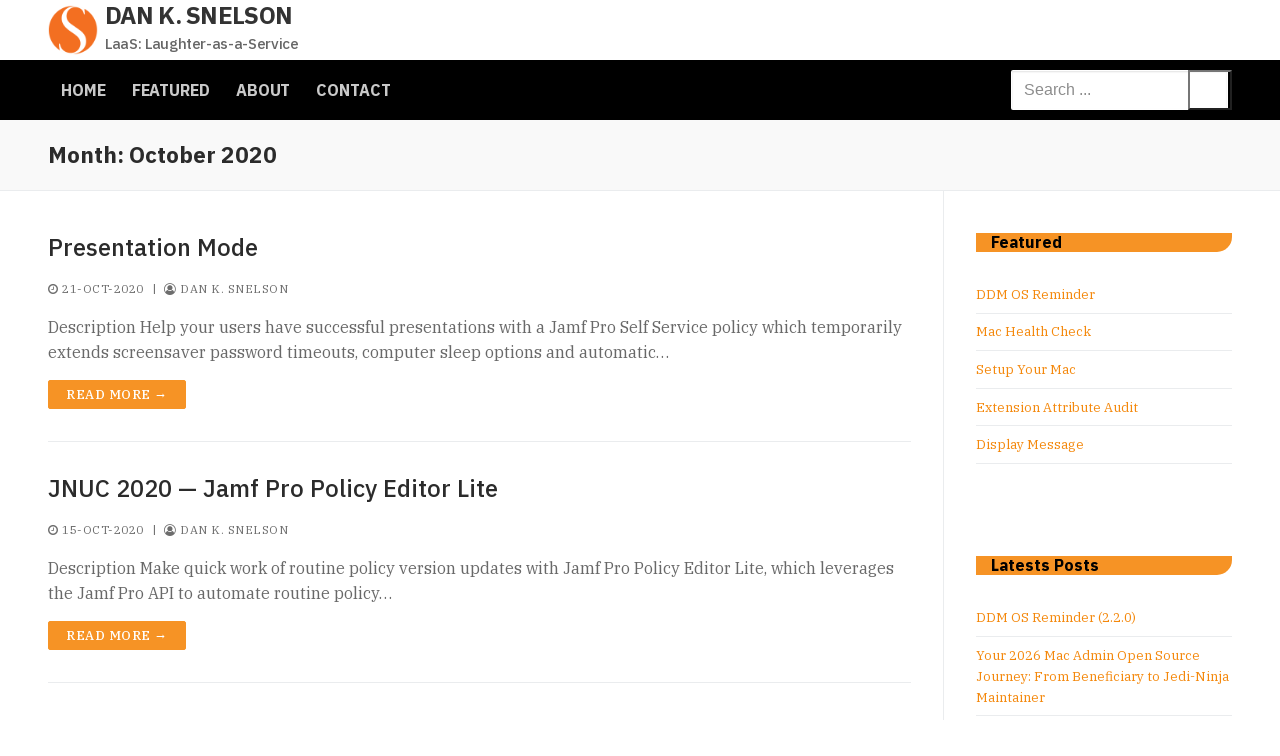

--- FILE ---
content_type: text/html; charset=UTF-8
request_url: https://snelson.us/2020/10/
body_size: 14373
content:
<!doctype html>
<html lang="en-US">
<head>
	<meta charset="UTF-8">
	<meta name="viewport" content="width=device-width, initial-scale=1, maximum-scale=10.0, user-scalable=yes">
	<link rel="profile" href="http://gmpg.org/xfn/11">
	<meta name='robots' content='noindex, follow' />

	<!-- This site is optimized with the Yoast SEO plugin v26.7 - https://yoast.com/wordpress/plugins/seo/ -->
	<title>October 2020 - Dan K. Snelson</title>
	<meta property="og:locale" content="en_US" />
	<meta property="og:type" content="website" />
	<meta property="og:title" content="October 2020 - Dan K. Snelson" />
	<meta property="og:url" content="https://snelson.us/2020/10/" />
	<meta property="og:site_name" content="Dan K. Snelson" />
	<meta name="twitter:card" content="summary_large_image" />
	<meta name="twitter:site" content="@danksnelson" />
	<script data-jetpack-boost="ignore" type="application/ld+json" class="yoast-schema-graph">{"@context":"https://schema.org","@graph":[{"@type":"CollectionPage","@id":"https://snelson.us/2020/10/","url":"https://snelson.us/2020/10/","name":"October 2020 - Dan K. Snelson","isPartOf":{"@id":"https://snelson.us/#website"},"breadcrumb":{"@id":"https://snelson.us/2020/10/#breadcrumb"},"inLanguage":"en-US"},{"@type":"BreadcrumbList","@id":"https://snelson.us/2020/10/#breadcrumb","itemListElement":[{"@type":"ListItem","position":1,"name":"Home","item":"https://snelson.us/"},{"@type":"ListItem","position":2,"name":"Archives for October 2020"}]},{"@type":"WebSite","@id":"https://snelson.us/#website","url":"https://snelson.us/","name":"Dan K. Snelson","description":"LaaS: Laughter-as-a-Service","publisher":{"@id":"https://snelson.us/#/schema/person/657b33825f38d843602c6a055ac1ee5a"},"potentialAction":[{"@type":"SearchAction","target":{"@type":"EntryPoint","urlTemplate":"https://snelson.us/?s={search_term_string}"},"query-input":{"@type":"PropertyValueSpecification","valueRequired":true,"valueName":"search_term_string"}}],"inLanguage":"en-US"},{"@type":["Person","Organization"],"@id":"https://snelson.us/#/schema/person/657b33825f38d843602c6a055ac1ee5a","name":"Dan K. Snelson","image":{"@type":"ImageObject","inLanguage":"en-US","@id":"https://snelson.us/#/schema/person/image/","url":"https://i0.wp.com/snelson.us/wp-content/uploads/2020/11/Dan-K.-Snelson-2020-11.png?fit=1000%2C800&ssl=1","contentUrl":"https://i0.wp.com/snelson.us/wp-content/uploads/2020/11/Dan-K.-Snelson-2020-11.png?fit=1000%2C800&ssl=1","width":1000,"height":800,"caption":"Dan K. Snelson"},"logo":{"@id":"https://snelson.us/#/schema/person/image/"},"description":"LaaS: Laughter-as-a-Service","sameAs":["http://snelson.us","https://www.linkedin.com/in/dan-snelson/","https://x.com/https://twitter.com/danksnelson"]}]}</script>
	<!-- / Yoast SEO plugin. -->


<link rel='dns-prefetch' href='//secure.gravatar.com' />
<link rel='dns-prefetch' href='//www.googletagmanager.com' />
<link rel='dns-prefetch' href='//stats.wp.com' />
<link rel='dns-prefetch' href='//fonts.googleapis.com' />
<link rel='dns-prefetch' href='//jetpack.wordpress.com' />
<link rel='dns-prefetch' href='//s0.wp.com' />
<link rel='dns-prefetch' href='//public-api.wordpress.com' />
<link rel='dns-prefetch' href='//0.gravatar.com' />
<link rel='dns-prefetch' href='//1.gravatar.com' />
<link rel='dns-prefetch' href='//2.gravatar.com' />
<link rel='dns-prefetch' href='//widgets.wp.com' />
<link rel='preconnect' href='//i0.wp.com' />
<link rel='preconnect' href='//c0.wp.com' />
<link rel="alternate" type="application/rss+xml" title="Dan K. Snelson &raquo; Feed" href="https://snelson.us/feed/" />
<link rel="alternate" type="application/rss+xml" title="Dan K. Snelson &raquo; Comments Feed" href="https://snelson.us/comments/feed/" />
<style id='wp-img-auto-sizes-contain-inline-css' type='text/css'>
img:is([sizes=auto i],[sizes^="auto," i]){contain-intrinsic-size:3000px 1500px}
/*# sourceURL=wp-img-auto-sizes-contain-inline-css */
</style>
<style id='wp-emoji-styles-inline-css' type='text/css'>

	img.wp-smiley, img.emoji {
		display: inline !important;
		border: none !important;
		box-shadow: none !important;
		height: 1em !important;
		width: 1em !important;
		margin: 0 0.07em !important;
		vertical-align: -0.1em !important;
		background: none !important;
		padding: 0 !important;
	}
/*# sourceURL=wp-emoji-styles-inline-css */
</style>
<style id='wp-block-library-inline-css' type='text/css'>
:root{--wp-block-synced-color:#7a00df;--wp-block-synced-color--rgb:122,0,223;--wp-bound-block-color:var(--wp-block-synced-color);--wp-editor-canvas-background:#ddd;--wp-admin-theme-color:#007cba;--wp-admin-theme-color--rgb:0,124,186;--wp-admin-theme-color-darker-10:#006ba1;--wp-admin-theme-color-darker-10--rgb:0,107,160.5;--wp-admin-theme-color-darker-20:#005a87;--wp-admin-theme-color-darker-20--rgb:0,90,135;--wp-admin-border-width-focus:2px}@media (min-resolution:192dpi){:root{--wp-admin-border-width-focus:1.5px}}.wp-element-button{cursor:pointer}:root .has-very-light-gray-background-color{background-color:#eee}:root .has-very-dark-gray-background-color{background-color:#313131}:root .has-very-light-gray-color{color:#eee}:root .has-very-dark-gray-color{color:#313131}:root .has-vivid-green-cyan-to-vivid-cyan-blue-gradient-background{background:linear-gradient(135deg,#00d084,#0693e3)}:root .has-purple-crush-gradient-background{background:linear-gradient(135deg,#34e2e4,#4721fb 50%,#ab1dfe)}:root .has-hazy-dawn-gradient-background{background:linear-gradient(135deg,#faaca8,#dad0ec)}:root .has-subdued-olive-gradient-background{background:linear-gradient(135deg,#fafae1,#67a671)}:root .has-atomic-cream-gradient-background{background:linear-gradient(135deg,#fdd79a,#004a59)}:root .has-nightshade-gradient-background{background:linear-gradient(135deg,#330968,#31cdcf)}:root .has-midnight-gradient-background{background:linear-gradient(135deg,#020381,#2874fc)}:root{--wp--preset--font-size--normal:16px;--wp--preset--font-size--huge:42px}.has-regular-font-size{font-size:1em}.has-larger-font-size{font-size:2.625em}.has-normal-font-size{font-size:var(--wp--preset--font-size--normal)}.has-huge-font-size{font-size:var(--wp--preset--font-size--huge)}.has-text-align-center{text-align:center}.has-text-align-left{text-align:left}.has-text-align-right{text-align:right}.has-fit-text{white-space:nowrap!important}#end-resizable-editor-section{display:none}.aligncenter{clear:both}.items-justified-left{justify-content:flex-start}.items-justified-center{justify-content:center}.items-justified-right{justify-content:flex-end}.items-justified-space-between{justify-content:space-between}.screen-reader-text{border:0;clip-path:inset(50%);height:1px;margin:-1px;overflow:hidden;padding:0;position:absolute;width:1px;word-wrap:normal!important}.screen-reader-text:focus{background-color:#ddd;clip-path:none;color:#444;display:block;font-size:1em;height:auto;left:5px;line-height:normal;padding:15px 23px 14px;text-decoration:none;top:5px;width:auto;z-index:100000}html :where(.has-border-color){border-style:solid}html :where([style*=border-top-color]){border-top-style:solid}html :where([style*=border-right-color]){border-right-style:solid}html :where([style*=border-bottom-color]){border-bottom-style:solid}html :where([style*=border-left-color]){border-left-style:solid}html :where([style*=border-width]){border-style:solid}html :where([style*=border-top-width]){border-top-style:solid}html :where([style*=border-right-width]){border-right-style:solid}html :where([style*=border-bottom-width]){border-bottom-style:solid}html :where([style*=border-left-width]){border-left-style:solid}html :where(img[class*=wp-image-]){height:auto;max-width:100%}:where(figure){margin:0 0 1em}html :where(.is-position-sticky){--wp-admin--admin-bar--position-offset:var(--wp-admin--admin-bar--height,0px)}@media screen and (max-width:600px){html :where(.is-position-sticky){--wp-admin--admin-bar--position-offset:0px}}

/*# sourceURL=wp-block-library-inline-css */
</style><style id='wp-block-archives-inline-css' type='text/css'>
.wp-block-archives{box-sizing:border-box}.wp-block-archives-dropdown label{display:block}
/*# sourceURL=https://c0.wp.com/c/6.9/wp-includes/blocks/archives/style.min.css */
</style>
<style id='wp-block-heading-inline-css' type='text/css'>
h1:where(.wp-block-heading).has-background,h2:where(.wp-block-heading).has-background,h3:where(.wp-block-heading).has-background,h4:where(.wp-block-heading).has-background,h5:where(.wp-block-heading).has-background,h6:where(.wp-block-heading).has-background{padding:1.25em 2.375em}h1.has-text-align-left[style*=writing-mode]:where([style*=vertical-lr]),h1.has-text-align-right[style*=writing-mode]:where([style*=vertical-rl]),h2.has-text-align-left[style*=writing-mode]:where([style*=vertical-lr]),h2.has-text-align-right[style*=writing-mode]:where([style*=vertical-rl]),h3.has-text-align-left[style*=writing-mode]:where([style*=vertical-lr]),h3.has-text-align-right[style*=writing-mode]:where([style*=vertical-rl]),h4.has-text-align-left[style*=writing-mode]:where([style*=vertical-lr]),h4.has-text-align-right[style*=writing-mode]:where([style*=vertical-rl]),h5.has-text-align-left[style*=writing-mode]:where([style*=vertical-lr]),h5.has-text-align-right[style*=writing-mode]:where([style*=vertical-rl]),h6.has-text-align-left[style*=writing-mode]:where([style*=vertical-lr]),h6.has-text-align-right[style*=writing-mode]:where([style*=vertical-rl]){rotate:180deg}
/*# sourceURL=https://c0.wp.com/c/6.9/wp-includes/blocks/heading/style.min.css */
</style>
<style id='wp-block-latest-posts-inline-css' type='text/css'>
.wp-block-latest-posts{box-sizing:border-box}.wp-block-latest-posts.alignleft{margin-right:2em}.wp-block-latest-posts.alignright{margin-left:2em}.wp-block-latest-posts.wp-block-latest-posts__list{list-style:none}.wp-block-latest-posts.wp-block-latest-posts__list li{clear:both;overflow-wrap:break-word}.wp-block-latest-posts.is-grid{display:flex;flex-wrap:wrap}.wp-block-latest-posts.is-grid li{margin:0 1.25em 1.25em 0;width:100%}@media (min-width:600px){.wp-block-latest-posts.columns-2 li{width:calc(50% - .625em)}.wp-block-latest-posts.columns-2 li:nth-child(2n){margin-right:0}.wp-block-latest-posts.columns-3 li{width:calc(33.33333% - .83333em)}.wp-block-latest-posts.columns-3 li:nth-child(3n){margin-right:0}.wp-block-latest-posts.columns-4 li{width:calc(25% - .9375em)}.wp-block-latest-posts.columns-4 li:nth-child(4n){margin-right:0}.wp-block-latest-posts.columns-5 li{width:calc(20% - 1em)}.wp-block-latest-posts.columns-5 li:nth-child(5n){margin-right:0}.wp-block-latest-posts.columns-6 li{width:calc(16.66667% - 1.04167em)}.wp-block-latest-posts.columns-6 li:nth-child(6n){margin-right:0}}:root :where(.wp-block-latest-posts.is-grid){padding:0}:root :where(.wp-block-latest-posts.wp-block-latest-posts__list){padding-left:0}.wp-block-latest-posts__post-author,.wp-block-latest-posts__post-date{display:block;font-size:.8125em}.wp-block-latest-posts__post-excerpt,.wp-block-latest-posts__post-full-content{margin-bottom:1em;margin-top:.5em}.wp-block-latest-posts__featured-image a{display:inline-block}.wp-block-latest-posts__featured-image img{height:auto;max-width:100%;width:auto}.wp-block-latest-posts__featured-image.alignleft{float:left;margin-right:1em}.wp-block-latest-posts__featured-image.alignright{float:right;margin-left:1em}.wp-block-latest-posts__featured-image.aligncenter{margin-bottom:1em;text-align:center}
/*# sourceURL=https://c0.wp.com/c/6.9/wp-includes/blocks/latest-posts/style.min.css */
</style>
<style id='wp-block-list-inline-css' type='text/css'>
ol,ul{box-sizing:border-box}:root :where(.wp-block-list.has-background){padding:1.25em 2.375em}
/*# sourceURL=https://c0.wp.com/c/6.9/wp-includes/blocks/list/style.min.css */
</style>
<style id='wp-block-paragraph-inline-css' type='text/css'>
.is-small-text{font-size:.875em}.is-regular-text{font-size:1em}.is-large-text{font-size:2.25em}.is-larger-text{font-size:3em}.has-drop-cap:not(:focus):first-letter{float:left;font-size:8.4em;font-style:normal;font-weight:100;line-height:.68;margin:.05em .1em 0 0;text-transform:uppercase}body.rtl .has-drop-cap:not(:focus):first-letter{float:none;margin-left:.1em}p.has-drop-cap.has-background{overflow:hidden}:root :where(p.has-background){padding:1.25em 2.375em}:where(p.has-text-color:not(.has-link-color)) a{color:inherit}p.has-text-align-left[style*="writing-mode:vertical-lr"],p.has-text-align-right[style*="writing-mode:vertical-rl"]{rotate:180deg}
/*# sourceURL=https://c0.wp.com/c/6.9/wp-includes/blocks/paragraph/style.min.css */
</style>
<style id='global-styles-inline-css' type='text/css'>
:root{--wp--preset--aspect-ratio--square: 1;--wp--preset--aspect-ratio--4-3: 4/3;--wp--preset--aspect-ratio--3-4: 3/4;--wp--preset--aspect-ratio--3-2: 3/2;--wp--preset--aspect-ratio--2-3: 2/3;--wp--preset--aspect-ratio--16-9: 16/9;--wp--preset--aspect-ratio--9-16: 9/16;--wp--preset--color--black: #000000;--wp--preset--color--cyan-bluish-gray: #abb8c3;--wp--preset--color--white: #ffffff;--wp--preset--color--pale-pink: #f78da7;--wp--preset--color--vivid-red: #cf2e2e;--wp--preset--color--luminous-vivid-orange: #ff6900;--wp--preset--color--luminous-vivid-amber: #fcb900;--wp--preset--color--light-green-cyan: #7bdcb5;--wp--preset--color--vivid-green-cyan: #00d084;--wp--preset--color--pale-cyan-blue: #8ed1fc;--wp--preset--color--vivid-cyan-blue: #0693e3;--wp--preset--color--vivid-purple: #9b51e0;--wp--preset--gradient--vivid-cyan-blue-to-vivid-purple: linear-gradient(135deg,rgb(6,147,227) 0%,rgb(155,81,224) 100%);--wp--preset--gradient--light-green-cyan-to-vivid-green-cyan: linear-gradient(135deg,rgb(122,220,180) 0%,rgb(0,208,130) 100%);--wp--preset--gradient--luminous-vivid-amber-to-luminous-vivid-orange: linear-gradient(135deg,rgb(252,185,0) 0%,rgb(255,105,0) 100%);--wp--preset--gradient--luminous-vivid-orange-to-vivid-red: linear-gradient(135deg,rgb(255,105,0) 0%,rgb(207,46,46) 100%);--wp--preset--gradient--very-light-gray-to-cyan-bluish-gray: linear-gradient(135deg,rgb(238,238,238) 0%,rgb(169,184,195) 100%);--wp--preset--gradient--cool-to-warm-spectrum: linear-gradient(135deg,rgb(74,234,220) 0%,rgb(151,120,209) 20%,rgb(207,42,186) 40%,rgb(238,44,130) 60%,rgb(251,105,98) 80%,rgb(254,248,76) 100%);--wp--preset--gradient--blush-light-purple: linear-gradient(135deg,rgb(255,206,236) 0%,rgb(152,150,240) 100%);--wp--preset--gradient--blush-bordeaux: linear-gradient(135deg,rgb(254,205,165) 0%,rgb(254,45,45) 50%,rgb(107,0,62) 100%);--wp--preset--gradient--luminous-dusk: linear-gradient(135deg,rgb(255,203,112) 0%,rgb(199,81,192) 50%,rgb(65,88,208) 100%);--wp--preset--gradient--pale-ocean: linear-gradient(135deg,rgb(255,245,203) 0%,rgb(182,227,212) 50%,rgb(51,167,181) 100%);--wp--preset--gradient--electric-grass: linear-gradient(135deg,rgb(202,248,128) 0%,rgb(113,206,126) 100%);--wp--preset--gradient--midnight: linear-gradient(135deg,rgb(2,3,129) 0%,rgb(40,116,252) 100%);--wp--preset--font-size--small: 13px;--wp--preset--font-size--medium: 20px;--wp--preset--font-size--large: 36px;--wp--preset--font-size--x-large: 42px;--wp--preset--spacing--20: 0.44rem;--wp--preset--spacing--30: 0.67rem;--wp--preset--spacing--40: 1rem;--wp--preset--spacing--50: 1.5rem;--wp--preset--spacing--60: 2.25rem;--wp--preset--spacing--70: 3.38rem;--wp--preset--spacing--80: 5.06rem;--wp--preset--shadow--natural: 6px 6px 9px rgba(0, 0, 0, 0.2);--wp--preset--shadow--deep: 12px 12px 50px rgba(0, 0, 0, 0.4);--wp--preset--shadow--sharp: 6px 6px 0px rgba(0, 0, 0, 0.2);--wp--preset--shadow--outlined: 6px 6px 0px -3px rgb(255, 255, 255), 6px 6px rgb(0, 0, 0);--wp--preset--shadow--crisp: 6px 6px 0px rgb(0, 0, 0);}:where(.is-layout-flex){gap: 0.5em;}:where(.is-layout-grid){gap: 0.5em;}body .is-layout-flex{display: flex;}.is-layout-flex{flex-wrap: wrap;align-items: center;}.is-layout-flex > :is(*, div){margin: 0;}body .is-layout-grid{display: grid;}.is-layout-grid > :is(*, div){margin: 0;}:where(.wp-block-columns.is-layout-flex){gap: 2em;}:where(.wp-block-columns.is-layout-grid){gap: 2em;}:where(.wp-block-post-template.is-layout-flex){gap: 1.25em;}:where(.wp-block-post-template.is-layout-grid){gap: 1.25em;}.has-black-color{color: var(--wp--preset--color--black) !important;}.has-cyan-bluish-gray-color{color: var(--wp--preset--color--cyan-bluish-gray) !important;}.has-white-color{color: var(--wp--preset--color--white) !important;}.has-pale-pink-color{color: var(--wp--preset--color--pale-pink) !important;}.has-vivid-red-color{color: var(--wp--preset--color--vivid-red) !important;}.has-luminous-vivid-orange-color{color: var(--wp--preset--color--luminous-vivid-orange) !important;}.has-luminous-vivid-amber-color{color: var(--wp--preset--color--luminous-vivid-amber) !important;}.has-light-green-cyan-color{color: var(--wp--preset--color--light-green-cyan) !important;}.has-vivid-green-cyan-color{color: var(--wp--preset--color--vivid-green-cyan) !important;}.has-pale-cyan-blue-color{color: var(--wp--preset--color--pale-cyan-blue) !important;}.has-vivid-cyan-blue-color{color: var(--wp--preset--color--vivid-cyan-blue) !important;}.has-vivid-purple-color{color: var(--wp--preset--color--vivid-purple) !important;}.has-black-background-color{background-color: var(--wp--preset--color--black) !important;}.has-cyan-bluish-gray-background-color{background-color: var(--wp--preset--color--cyan-bluish-gray) !important;}.has-white-background-color{background-color: var(--wp--preset--color--white) !important;}.has-pale-pink-background-color{background-color: var(--wp--preset--color--pale-pink) !important;}.has-vivid-red-background-color{background-color: var(--wp--preset--color--vivid-red) !important;}.has-luminous-vivid-orange-background-color{background-color: var(--wp--preset--color--luminous-vivid-orange) !important;}.has-luminous-vivid-amber-background-color{background-color: var(--wp--preset--color--luminous-vivid-amber) !important;}.has-light-green-cyan-background-color{background-color: var(--wp--preset--color--light-green-cyan) !important;}.has-vivid-green-cyan-background-color{background-color: var(--wp--preset--color--vivid-green-cyan) !important;}.has-pale-cyan-blue-background-color{background-color: var(--wp--preset--color--pale-cyan-blue) !important;}.has-vivid-cyan-blue-background-color{background-color: var(--wp--preset--color--vivid-cyan-blue) !important;}.has-vivid-purple-background-color{background-color: var(--wp--preset--color--vivid-purple) !important;}.has-black-border-color{border-color: var(--wp--preset--color--black) !important;}.has-cyan-bluish-gray-border-color{border-color: var(--wp--preset--color--cyan-bluish-gray) !important;}.has-white-border-color{border-color: var(--wp--preset--color--white) !important;}.has-pale-pink-border-color{border-color: var(--wp--preset--color--pale-pink) !important;}.has-vivid-red-border-color{border-color: var(--wp--preset--color--vivid-red) !important;}.has-luminous-vivid-orange-border-color{border-color: var(--wp--preset--color--luminous-vivid-orange) !important;}.has-luminous-vivid-amber-border-color{border-color: var(--wp--preset--color--luminous-vivid-amber) !important;}.has-light-green-cyan-border-color{border-color: var(--wp--preset--color--light-green-cyan) !important;}.has-vivid-green-cyan-border-color{border-color: var(--wp--preset--color--vivid-green-cyan) !important;}.has-pale-cyan-blue-border-color{border-color: var(--wp--preset--color--pale-cyan-blue) !important;}.has-vivid-cyan-blue-border-color{border-color: var(--wp--preset--color--vivid-cyan-blue) !important;}.has-vivid-purple-border-color{border-color: var(--wp--preset--color--vivid-purple) !important;}.has-vivid-cyan-blue-to-vivid-purple-gradient-background{background: var(--wp--preset--gradient--vivid-cyan-blue-to-vivid-purple) !important;}.has-light-green-cyan-to-vivid-green-cyan-gradient-background{background: var(--wp--preset--gradient--light-green-cyan-to-vivid-green-cyan) !important;}.has-luminous-vivid-amber-to-luminous-vivid-orange-gradient-background{background: var(--wp--preset--gradient--luminous-vivid-amber-to-luminous-vivid-orange) !important;}.has-luminous-vivid-orange-to-vivid-red-gradient-background{background: var(--wp--preset--gradient--luminous-vivid-orange-to-vivid-red) !important;}.has-very-light-gray-to-cyan-bluish-gray-gradient-background{background: var(--wp--preset--gradient--very-light-gray-to-cyan-bluish-gray) !important;}.has-cool-to-warm-spectrum-gradient-background{background: var(--wp--preset--gradient--cool-to-warm-spectrum) !important;}.has-blush-light-purple-gradient-background{background: var(--wp--preset--gradient--blush-light-purple) !important;}.has-blush-bordeaux-gradient-background{background: var(--wp--preset--gradient--blush-bordeaux) !important;}.has-luminous-dusk-gradient-background{background: var(--wp--preset--gradient--luminous-dusk) !important;}.has-pale-ocean-gradient-background{background: var(--wp--preset--gradient--pale-ocean) !important;}.has-electric-grass-gradient-background{background: var(--wp--preset--gradient--electric-grass) !important;}.has-midnight-gradient-background{background: var(--wp--preset--gradient--midnight) !important;}.has-small-font-size{font-size: var(--wp--preset--font-size--small) !important;}.has-medium-font-size{font-size: var(--wp--preset--font-size--medium) !important;}.has-large-font-size{font-size: var(--wp--preset--font-size--large) !important;}.has-x-large-font-size{font-size: var(--wp--preset--font-size--x-large) !important;}
/*# sourceURL=global-styles-inline-css */
</style>

<style id='classic-theme-styles-inline-css' type='text/css'>
/*! This file is auto-generated */
.wp-block-button__link{color:#fff;background-color:#32373c;border-radius:9999px;box-shadow:none;text-decoration:none;padding:calc(.667em + 2px) calc(1.333em + 2px);font-size:1.125em}.wp-block-file__button{background:#32373c;color:#fff;text-decoration:none}
/*# sourceURL=/wp-includes/css/classic-themes.min.css */
</style>
<link rel='stylesheet' id='YSFA-css' href='https://snelson.us/wp-content/plugins/faq-schema-block-to-accordion/assets/css/style.min.css?ver=1.0.5' type='text/css' media='all' />
<link rel='stylesheet' id='slb_core-css' href='https://snelson.us/wp-content/plugins/simple-lightbox/client/css/app.css?ver=2.9.4' type='text/css' media='all' />
<link rel='stylesheet' id='tablepress-default-css' href='https://snelson.us/wp-content/tablepress-combined.min.css?ver=50' type='text/css' media='all' />
<link rel='stylesheet' id='enlighterjs-css' href='https://snelson.us/wp-content/plugins/enlighter/cache/enlighterjs.min.css?ver=K/TsXKD+geKZgau' type='text/css' media='all' />
<link rel='stylesheet' id='font-awesome-css' href='https://snelson.us/wp-content/themes/customify/assets/fonts/font-awesome/css/font-awesome.min.css?ver=5.0.0' type='text/css' media='all' />
<link rel='stylesheet' id='customify-google-font-css' href='//fonts.googleapis.com/css?family=IBM+Plex+Serif%3A100%2C100i%2C200%2C200i%2C300%2C300i%2C400%2C400i%2C500%2C500i%2C600%2C600i%2C700%2C700i%7CIBM+Plex+Sans%3A100%2C100i%2C200%2C200i%2C300%2C300i%2C400%2C400i%2C500%2C500i%2C600%2C600i%2C700%2C700i&#038;display=swap&#038;ver=0.4.13' type='text/css' media='all' />
<link rel='stylesheet' id='customify-style-css' href='https://snelson.us/wp-content/themes/customify/style.min.css?ver=0.4.13' type='text/css' media='all' />
<style id='customify-style-inline-css' type='text/css'>
#blog-posts .entry-readmore a  {color: #ffffff; text-decoration-color: #ffffff;background-color: #f69325;} #blog-posts .entry-readmore a:hover  {color: #ffffff; text-decoration-color: #ffffff;background-color: #000000;} .header-top .header--row-inner,body:not(.fl-builder-edit) .button,body:not(.fl-builder-edit) button:not(.menu-mobile-toggle, .components-button, .customize-partial-edit-shortcut-button),body:not(.fl-builder-edit) input[type="button"]:not(.ed_button),button.button,input[type="button"]:not(.ed_button, .components-button, .customize-partial-edit-shortcut-button),input[type="reset"]:not(.components-button, .customize-partial-edit-shortcut-button),input[type="submit"]:not(.components-button, .customize-partial-edit-shortcut-button),.pagination .nav-links > *:hover,.pagination .nav-links span,.nav-menu-desktop.style-full-height .primary-menu-ul > li.current-menu-item > a,.nav-menu-desktop.style-full-height .primary-menu-ul > li.current-menu-ancestor > a,.nav-menu-desktop.style-full-height .primary-menu-ul > li > a:hover,.posts-layout .readmore-button:hover{    background-color: #f69325;}.posts-layout .readmore-button {color: #f69325;}.pagination .nav-links > *:hover,.pagination .nav-links span,.entry-single .tags-links a:hover,.entry-single .cat-links a:hover,.posts-layout .readmore-button,.posts-layout .readmore-button:hover{    border-color: #f69325;}.customify-builder-btn{    background-color: #1e73be;}body{    color: #686868;}abbr, acronym {    border-bottom-color: #686868;}a                {                    color: #f4880c;}a:hover,a:focus,.link-meta:hover, .link-meta a:hover{    color: #000000;}h2 + h3,.comments-area h2 + .comments-title,.h2 + h3,.comments-area .h2 + .comments-title,.page-breadcrumb {    border-top-color: #eaecee;}blockquote,.site-content .widget-area .menu li.current-menu-item > a:before{    border-left-color: #eaecee;}@media screen and (min-width: 64em) {    .comment-list .children li.comment {        border-left-color: #eaecee;    }    .comment-list .children li.comment:after {        background-color: #eaecee;    }}.page-titlebar, .page-breadcrumb,.posts-layout .entry-inner {    border-bottom-color: #eaecee;}.header-search-form .search-field,.entry-content .page-links a,.header-search-modal,.pagination .nav-links > *,.entry-footer .tags-links a, .entry-footer .cat-links a,.search .content-area article,.site-content .widget-area .menu li.current-menu-item > a,.posts-layout .entry-inner,.post-navigation .nav-links,article.comment .comment-meta,.widget-area .widget_pages li a, .widget-area .widget_categories li a, .widget-area .widget_archive li a, .widget-area .widget_meta li a, .widget-area .widget_nav_menu li a, .widget-area .widget_product_categories li a, .widget-area .widget_recent_entries li a, .widget-area .widget_rss li a,.widget-area .widget_recent_comments li{    border-color: #eaecee;}.header-search-modal::before {    border-top-color: #eaecee;    border-left-color: #eaecee;}@media screen and (min-width: 48em) {    .content-sidebar.sidebar_vertical_border .content-area {        border-right-color: #eaecee;    }    .sidebar-content.sidebar_vertical_border .content-area {        border-left-color: #eaecee;    }    .sidebar-sidebar-content.sidebar_vertical_border .sidebar-primary {        border-right-color: #eaecee;    }    .sidebar-sidebar-content.sidebar_vertical_border .sidebar-secondary {        border-right-color: #eaecee;    }    .content-sidebar-sidebar.sidebar_vertical_border .sidebar-primary {        border-left-color: #eaecee;    }    .content-sidebar-sidebar.sidebar_vertical_border .sidebar-secondary {        border-left-color: #eaecee;    }    .sidebar-content-sidebar.sidebar_vertical_border .content-area {        border-left-color: #eaecee;        border-right-color: #eaecee;    }    .sidebar-content-sidebar.sidebar_vertical_border .content-area {        border-left-color: #eaecee;        border-right-color: #eaecee;    }}article.comment .comment-post-author {background: #6d6d6d;}.pagination .nav-links > *,.link-meta,.link-meta a,.color-meta,.entry-single .tags-links:before,.entry-single .cats-links:before{    color: #6d6d6d;}h1, h2, h3, h4, h5, h6 { color: #2b2b2b;}.site-content .widget-title { color: #444444;}body {font-family: "IBM Plex Serif";font-weight: normal;font-size: 16px;}h1, h2, h3, h4, h5, h6, .h1, .h2, .h3, .h4, .h5, .h6 {font-family: "IBM Plex Sans";font-weight: 700;}.site-content .widget-title {font-family: "IBM Plex Sans";font-weight: 700;text-transform: uppercase;}.site-branding .site-title, .site-branding .site-title a {font-family: "IBM Plex Sans";font-weight: 700;letter-spacing: -0.7px;}.site-branding .site-description {font-family: "IBM Plex Sans";font-weight: 500;text-transform: none;font-size: 15px;letter-spacing: -0.35px;}.entry-content h3, .wp-block h3 {font-size: 20px;}#page-cover {background-image: url("https://snelson.us/wp-content/themes/customify/assets/images/default-cover.jpg");}.header--row:not(.header--transparent).header-top .header--row-inner  {background-color: #ffffff;} .header--row:not(.header--transparent).header-main .header--row-inner  {background-color: #000000;} #header-menu-sidebar-bg .menu li a:hover, #header-menu-sidebar-bg .item--html a:hover, #header-menu-sidebar-bg .cart-item-link:hover, #header-menu-sidebar-bg li.open-sub .nav-toggle-icon  {color: #f69325; text-decoration-color: #f69325;} .sub-menu .li-duplicator {display:none !important;}.header-search_icon-item .search-icon:hover  {color: #f69325; text-decoration-color: #f69325;} .header-search_icon-item .header-search-modal  {border-style: solid;} .header-search_icon-item .search-field  {border-style: solid;} .header-search_box-item .search-form-fields,.header-search_box-item .search-form-fields input.search-field::placeholder,.dark-mode .header-search_box-item .search-form-fields .search-field,.dark-mode .header-search_box-item .search-form-fields .search-field::placeholder,.woo_bootster_search .dark-mode .header-search_box-item .header-search-form .search-form-fields input.search-field,.woo_bootster_search .dark-mode .header-search_box-item .header-search-form .search-form-fields input.search-field::placeholder,.woo_bootster_search .dark-mode .header-search_box-item .header-search-form .search-form-fields .search_product_cats  {color: #8c8c8c; text-decoration-color: #8c8c8c;} .dark-mode .header-search_box-item .search-form-fields, .header-search_box-item .search-form-fields  {background-color: #ffffff;border-style: solid;} .nav-menu-desktop.style-border-bottom .primary-menu-ul > li:hover > a .link-before:before,                 .nav-menu-desktop.style-border-bottom .primary-menu-ul > li.current-menu-item > a .link-before:before,                 .nav-menu-desktop.style-border-bottom .primary-menu-ul > li.current-menu-ancestor > a .link-before:before,                .nav-menu-desktop.style-border-top .primary-menu-ul > li:hover > a .link-before:before,                .nav-menu-desktop.style-border-top .primary-menu-ul > li.current-menu-item > a .link-before:before,                 .nav-menu-desktop.style-border-top .primary-menu-ul > li.current-menu-ancestor > a .link-before:before                { background-color: #ffffff; }.builder-item--primary-menu .nav-menu-desktop .primary-menu-ul > li > a,.builder-item-sidebar .primary-menu-sidebar .primary-menu-ul > li > a {font-family: "IBM Plex Sans";font-weight: 700;text-transform: uppercase;font-size: 16px;letter-spacing: -0.1px;}.builder-item--footer_copyright, .builder-item--footer_copyright p {font-family: "IBM Plex Sans";font-weight: 300;}body  {background-color: #FFFFFF;} .site-content .content-area  {background-color: #FFFFFF;} /* CSS for desktop */#page-cover .page-cover-inner {min-height: 300px;}.header--row.header-top .customify-grid, .header--row.header-top .style-full-height .primary-menu-ul > li > a {min-height: 60px;}.header--row.header-main .customify-grid, .header--row.header-main .style-full-height .primary-menu-ul > li > a {min-height: 60px;}.header--row.header-bottom .customify-grid, .header--row.header-bottom .style-full-height .primary-menu-ul > li > a {min-height: 55px;}.header-menu-sidebar-inner {text-align: right;}.site-header .site-branding img { max-width: 50px; } .site-header .cb-row--mobile .site-branding img { width: 50px; }.header--row .builder-first--nav-icon {text-align: right;}.header-search_icon-item svg {height: 25px; width: 25px;}.header-search_icon-item .search-submit {margin-left: -40px;}.header-search_box-item .search-submit{margin-left: -40px;} .header-search_box-item .woo_bootster_search .search-submit{margin-left: -40px;} .header-search_box-item .header-search-form button.search-submit{margin-left:-40px;}.header--row .builder-first--primary-menu {text-align: right;}/* CSS for tablet */@media screen and (max-width: 1024px) { body {font-size: 14px;}#page-cover .page-cover-inner {min-height: 250px;}.header--row .builder-first--nav-icon {text-align: right;}.header-search_icon-item .search-submit {margin-left: -40px;}.header-search_box-item .search-submit{margin-left: -40px;} .header-search_box-item .woo_bootster_search .search-submit{margin-left: -40px;} .header-search_box-item .header-search-form button.search-submit{margin-left:-40px;} }/* CSS for mobile */@media screen and (max-width: 568px) { body {font-size: 13px;}#page-cover .page-cover-inner {min-height: 200px;}.header--row.header-top .customify-grid, .header--row.header-top .style-full-height .primary-menu-ul > li > a {min-height: 33px;}.header-menu-sidebar-inner {text-align: left;}.header--row .builder-first--nav-icon {text-align: right;}.header-search_icon-item .search-submit {margin-left: -40px;}.header-search_box-item .search-submit{margin-left: -40px;} .header-search_box-item .woo_bootster_search .search-submit{margin-left: -40px;} .header-search_box-item .header-search-form button.search-submit{margin-left:-40px;} }
/*# sourceURL=customify-style-inline-css */
</style>



<!-- Google tag (gtag.js) snippet added by Site Kit -->
<!-- Google Analytics snippet added by Site Kit -->


<link rel="https://api.w.org/" href="https://snelson.us/wp-json/" /><link rel="EditURI" type="application/rsd+xml" title="RSD" href="https://snelson.us/xmlrpc.php?rsd" />
<meta name="generator" content="WordPress 6.9" />
<meta name="generator" content="Site Kit by Google 1.170.0" />	<style>img#wpstats{display:none}</style>
		<!-- WP Social Preview -->
<meta property="og:locale" content="en_US" />
<meta property="og:url" content="https://snelson.us/2020/10/presentation-mode/" />
<meta property="og:title" content="Presentation Mode" />
<meta name="twitter:title" content="Presentation Mode" />
<meta property="og:description" content="Description Help your users have successful presentations with a Jamf Pro Self Service policy which temporarily extends screensaver password timeouts, computer sleep options and automatic&hellip;" />
<meta name="twitter:description" content="Description Help your users have successful presentations with a Jamf Pro Self Service policy which temporarily extends screensaver password timeouts, computer sleep options and automatic&hellip;" />
<!-- / WP Social Preview -->
<link rel="icon" href="https://i0.wp.com/snelson.us/wp-content/uploads/2018/12/cropped-Snelson.us-S.png?fit=32%2C32&#038;ssl=1" sizes="32x32" />
<link rel="icon" href="https://i0.wp.com/snelson.us/wp-content/uploads/2018/12/cropped-Snelson.us-S.png?fit=192%2C192&#038;ssl=1" sizes="192x192" />
<link rel="apple-touch-icon" href="https://i0.wp.com/snelson.us/wp-content/uploads/2018/12/cropped-Snelson.us-S.png?fit=180%2C180&#038;ssl=1" />
<meta name="msapplication-TileImage" content="https://i0.wp.com/snelson.us/wp-content/uploads/2018/12/cropped-Snelson.us-S.png?fit=270%2C270&#038;ssl=1" />
		<style type="text/css" id="wp-custom-css">
			.lightweight-accordion-title {font-family: IBM Plex Sans, Arial, sans-serif;}
.lightweight-accordion-body {border-bottom-right-radius: 30px;}
blockquote {padding: 10px 0px; font-style: normal; font-family: IBM Plex Sans, Arial, sans-serif; font-size: 1.0em; font-weight: 500; background-color: #f2f2f2;}
figcaption, .screencast-caption {text-align: center; font-size: small; font-family: IBM Plex Sans, Arial, sans-serif; color: #737373;}
.footer-copyright a:hover {text-decoration: underline; color: #F69326 !important;}
.sidebar-primary h2 {text-transform: capitalize; font-weight: 700; color: black; border-bottom-right-radius: 15px; padding-left: 15px;}
.sidebar-primary section ul.widget, .sidebar-primary section ul.wp-block-latest-posts {padding-bottom: 60px;}
.slb_template_tag_item_title {font-family: IBM Plex Sans, Arial, sans-serif !important; color: #737373; font-size: 0.8em; font-weight: 600; }
/*** 
Heading padding
***/
.entry-content h2 {padding-top: 1.5em;}
.entry-content h3 {padding-top: 1em; font-size: 22px;}
.entry-content h4 {padding-top: 0.75em; font-size: 16px;}
.entry-content h5, .entry-content h6 {padding-top: 0.5em;}
blockquote h4 {padding-top: 0; margin-top: 0; font-size: 16px;}
h2 + h3, .comments-area h2 + .comments-title, .h2 + h3, .comments-area .h2 + .comments-title, .page-breadcrumb { border-top: none; }
		</style>
		</head>

<body class="archive date wp-custom-logo wp-theme-customify hfeed content-sidebar main-layout-content-sidebar sidebar_vertical_border site-full-width menu_sidebar_slide_right">
<div id="page" class="site box-shadow">
	<a class="skip-link screen-reader-text" href="#site-content">Skip to content</a>
	<a class="close is-size-medium  close-panel close-sidebar-panel" href="#">
        <span class="hamburger hamburger--squeeze is-active">
            <span class="hamburger-box">
              <span class="hamburger-inner"><span class="screen-reader-text">Menu</span></span>
            </span>
        </span>
        <span class="screen-reader-text">Close</span>
        </a><header id="masthead" class="site-header header-v2"><div id="masthead-inner" class="site-header-inner">							<div  class="header-top header--row layout-full-contained"  id="cb-row--header-top"  data-row-id="top"  data-show-on="desktop mobile">
								<div class="header--row-inner header-top-inner light-mode">
									<div class="customify-container">
										<div class="customify-grid  cb-row--desktop hide-on-mobile hide-on-tablet customify-grid-middle"><div class="row-v2 row-v2-top no-center no-right"><div class="col-v2 col-v2-left"><div class="item--inner builder-item--logo" data-section="title_tagline" data-item-id="logo" >		<div class="site-branding logo-left">
						<a href="https://snelson.us/" class="logo-link" rel="home" itemprop="url">
				<img class="site-img-logo" src="https://i0.wp.com/snelson.us/wp-content/uploads/2018/12/Snelson.us-S.png?fit=512%2C512&#038;ssl=1" alt="Dan K. Snelson">
							</a>
			<div class="site-name-desc">						<p class="site-title">
							<a href="https://snelson.us/" rel="home">Dan K. Snelson</a>
						</p>
												<p class="site-description text-uppercase text-xsmall">LaaS: Laughter-as-a-Service</p>
						</div>		</div><!-- .site-branding -->
		</div></div></div></div><div class="cb-row--mobile hide-on-desktop customify-grid customify-grid-middle"><div class="row-v2 row-v2-top no-center no-right"><div class="col-v2 col-v2-left"><div class="item--inner builder-item--logo" data-section="title_tagline" data-item-id="logo" >		<div class="site-branding logo-left">
						<a href="https://snelson.us/" class="logo-link" rel="home" itemprop="url">
				<img class="site-img-logo" src="https://i0.wp.com/snelson.us/wp-content/uploads/2018/12/Snelson.us-S.png?fit=512%2C512&#038;ssl=1" alt="Dan K. Snelson">
							</a>
			<div class="site-name-desc">						<p class="site-title">
							<a href="https://snelson.us/" rel="home">Dan K. Snelson</a>
						</p>
												<p class="site-description text-uppercase text-xsmall">LaaS: Laughter-as-a-Service</p>
						</div>		</div><!-- .site-branding -->
		</div></div></div></div>									</div>
								</div>
							</div>
														<div  class="header-main header--row layout-full-contained"  id="cb-row--header-main"  data-row-id="main"  data-show-on="desktop mobile">
								<div class="header--row-inner header-main-inner dark-mode">
									<div class="customify-container">
										<div class="customify-grid  cb-row--desktop hide-on-mobile hide-on-tablet customify-grid-middle"><div class="row-v2 row-v2-main no-center"><div class="col-v2 col-v2-left"><div class="item--inner builder-item--primary-menu has_menu" data-section="header_menu_primary" data-item-id="primary-menu" ><nav  id="site-navigation-main-desktop" class="site-navigation primary-menu primary-menu-main nav-menu-desktop primary-menu-desktop style-full-height"><ul id="menu-main-menu" class="primary-menu-ul menu nav-menu"><li id="menu-item--main-desktop-199" class="menu-item menu-item-type-custom menu-item-object-custom menu-item-home menu-item-199"><a href="https://snelson.us"><span class="link-before">Home</span></a></li>
<li id="menu-item--main-desktop-1555" class="menu-item menu-item-type-post_type menu-item-object-page menu-item-1555"><a href="https://snelson.us/featured/"><span class="link-before">Featured</span></a></li>
<li id="menu-item--main-desktop-200" class="menu-item menu-item-type-post_type menu-item-object-page menu-item-200"><a href="https://snelson.us/about/"><span class="link-before">About</span></a></li>
<li id="menu-item--main-desktop-202" class="menu-item menu-item-type-post_type menu-item-object-page menu-item-202"><a href="https://snelson.us/contact/"><span class="link-before">Contact</span></a></li>
</ul></nav></div></div><div class="col-v2 col-v2-right"><div class="item--inner builder-item--search_box" data-section="search_box" data-item-id="search_box" ><div class="header-search_box-item item--search_box">		<form role="search" class="header-search-form " action="https://snelson.us/">
			<div class="search-form-fields">
				<span class="screen-reader-text">Search for:</span>
				
				<input type="search" class="search-field" placeholder="Search ..." value="" name="s" title="Search for:" />

							</div>
			<button type="submit" class="search-submit" aria-label="Submit Search">
				<svg aria-hidden="true" focusable="false" role="presentation" xmlns="http://www.w3.org/2000/svg" width="20" height="21" viewBox="0 0 20 21">
					<path fill="currentColor" fill-rule="evenodd" d="M12.514 14.906a8.264 8.264 0 0 1-4.322 1.21C3.668 16.116 0 12.513 0 8.07 0 3.626 3.668.023 8.192.023c4.525 0 8.193 3.603 8.193 8.047 0 2.033-.769 3.89-2.035 5.307l4.999 5.552-1.775 1.597-5.06-5.62zm-4.322-.843c3.37 0 6.102-2.684 6.102-5.993 0-3.31-2.732-5.994-6.102-5.994S2.09 4.76 2.09 8.07c0 3.31 2.732 5.993 6.102 5.993z"></path>
				</svg>
			</button>
		</form>
		</div></div></div></div></div><div class="cb-row--mobile hide-on-desktop customify-grid customify-grid-middle"><div class="row-v2 row-v2-main no-center"><div class="col-v2 col-v2-left"><div class="item--inner builder-item--search_box" data-section="search_box" data-item-id="search_box" ><div class="header-search_box-item item--search_box">		<form role="search" class="header-search-form " action="https://snelson.us/">
			<div class="search-form-fields">
				<span class="screen-reader-text">Search for:</span>
				
				<input type="search" class="search-field" placeholder="Search ..." value="" name="s" title="Search for:" />

							</div>
			<button type="submit" class="search-submit" aria-label="Submit Search">
				<svg aria-hidden="true" focusable="false" role="presentation" xmlns="http://www.w3.org/2000/svg" width="20" height="21" viewBox="0 0 20 21">
					<path fill="currentColor" fill-rule="evenodd" d="M12.514 14.906a8.264 8.264 0 0 1-4.322 1.21C3.668 16.116 0 12.513 0 8.07 0 3.626 3.668.023 8.192.023c4.525 0 8.193 3.603 8.193 8.047 0 2.033-.769 3.89-2.035 5.307l4.999 5.552-1.775 1.597-5.06-5.62zm-4.322-.843c3.37 0 6.102-2.684 6.102-5.993 0-3.31-2.732-5.994-6.102-5.994S2.09 4.76 2.09 8.07c0 3.31 2.732 5.993 6.102 5.993z"></path>
				</svg>
			</button>
		</form>
		</div></div></div><div class="col-v2 col-v2-right"><div class="item--inner builder-item--nav-icon" data-section="header_menu_icon" data-item-id="nav-icon" >		<button type="button" class="menu-mobile-toggle item-button is-size-desktop-medium is-size-tablet-medium is-size-mobile-medium"  aria-label="nav icon">
			<span class="hamburger hamburger--squeeze">
				<span class="hamburger-box">
					<span class="hamburger-inner"></span>
				</span>
			</span>
			<span class="nav-icon--label hide-on-tablet hide-on-mobile">Menu</span></button>
		</div></div></div></div>									</div>
								</div>
							</div>
							<div id="header-menu-sidebar" class="header-menu-sidebar menu-sidebar-panel dark-mode"><div id="header-menu-sidebar-bg" class="header-menu-sidebar-bg"><div id="header-menu-sidebar-inner" class="header-menu-sidebar-inner"><div class="builder-item-sidebar mobile-item--primary-menu mobile-item--menu "><div class="item--inner" data-item-id="primary-menu" data-section="header_menu_primary"><nav  id="site-navigation-sidebar-mobile" class="site-navigation primary-menu primary-menu-sidebar nav-menu-mobile primary-menu-mobile style-full-height"><ul id="menu-main-menu" class="primary-menu-ul menu nav-menu"><li id="menu-item--sidebar-mobile-199" class="menu-item menu-item-type-custom menu-item-object-custom menu-item-home menu-item-199"><a href="https://snelson.us"><span class="link-before">Home</span></a></li>
<li id="menu-item--sidebar-mobile-1555" class="menu-item menu-item-type-post_type menu-item-object-page menu-item-1555"><a href="https://snelson.us/featured/"><span class="link-before">Featured</span></a></li>
<li id="menu-item--sidebar-mobile-200" class="menu-item menu-item-type-post_type menu-item-object-page menu-item-200"><a href="https://snelson.us/about/"><span class="link-before">About</span></a></li>
<li id="menu-item--sidebar-mobile-202" class="menu-item menu-item-type-post_type menu-item-object-page menu-item-202"><a href="https://snelson.us/contact/"><span class="link-before">Contact</span></a></li>
</ul></nav></div></div></div></div></div></div></header>		<div id="page-titlebar" class="page-header--item page-titlebar ">
			<div class="page-titlebar-inner customify-container">
				<h1 class="titlebar-title h4">Month: <span>October 2020</span></h1>			</div>
		</div>
			<div id="site-content" class="site-content">
		<div class="customify-container">
			<div class="customify-grid">
				<main id="main" class="content-area customify-col-9_sm-12">
					<div class="content-inner">
	<div id="blog-posts">		<div class="posts-layout-wrapper">
			<div class="posts-layout layout--blog_classic" >
										<article class="entry odd post-400 post type-post status-publish format-standard hentry category-jamf-pro category-scripts category-tips-tricks">
			<div class="entry-inner">
								<div class="entry-content-data">
					<div class="entry-article-part entry-article-header"><h2 class="entry-title entry--item"><a href="https://snelson.us/2020/10/presentation-mode/" title="Presentation Mode" rel="bookmark" class="plain_color">Presentation Mode</a></h2>			<div class="entry-meta entry--item text-uppercase text-xsmall link-meta">
				<span class="meta-item posted-on"><a href="https://snelson.us/2020/10/presentation-mode/" rel="bookmark"><i class="fa fa-clock-o" aria-hidden="true"></i> <time class="entry-date published" datetime="2020-10-21T11:00:00-05:00">21-Oct-2020</time></a></span><span class="sep">|</span><span class="meta-item byline"> <span class="author vcard"><a class="url fn n" href="https://snelson.us/author/dan-snelson/"><i class="fa fa-user-circle-o"></i> Dan K. Snelson</a></span></span>			</div><!-- .entry-meta -->
			</div><div class="entry-article-part entry-article-body"><div class="entry-excerpt entry--item"><p>Description Help your users have successful presentations with a Jamf Pro Self Service policy which temporarily extends screensaver password timeouts, computer sleep options and automatic&hellip;</p>
</div></div><div class="entry-article-part entry-article-footer only-more">		<div class="entry-readmore entry--item">
			<a class="readmore-button" href="https://snelson.us/2020/10/presentation-mode/" title="">Read more &rarr;</a>
		</div><!-- .entry-content -->
		</div>				</div>
					</div>
		</article><!-- /.entry post -->
			<article class="entry even post-388 post type-post status-publish format-standard hentry category-api category-jamf-pro category-tips-tricks tag-jnuc">
			<div class="entry-inner">
								<div class="entry-content-data">
					<div class="entry-article-part entry-article-header"><h2 class="entry-title entry--item"><a href="https://snelson.us/2020/10/jnuc-2020-jamf-pro-policy-editor-lite/" title="JNUC 2020 — Jamf Pro Policy Editor Lite" rel="bookmark" class="plain_color">JNUC 2020 — Jamf Pro Policy Editor Lite</a></h2>			<div class="entry-meta entry--item text-uppercase text-xsmall link-meta">
				<span class="meta-item posted-on"><a href="https://snelson.us/2020/10/jnuc-2020-jamf-pro-policy-editor-lite/" rel="bookmark"><i class="fa fa-clock-o" aria-hidden="true"></i> <time class="entry-date published" datetime="2020-10-15T12:00:00-05:00">15-Oct-2020</time></a></span><span class="sep">|</span><span class="meta-item byline"> <span class="author vcard"><a class="url fn n" href="https://snelson.us/author/dan-snelson/"><i class="fa fa-user-circle-o"></i> Dan K. Snelson</a></span></span>			</div><!-- .entry-meta -->
			</div><div class="entry-article-part entry-article-body"><div class="entry-excerpt entry--item"><p>Description Make quick work of routine policy version updates with Jamf Pro Policy Editor Lite, which leverages the Jamf Pro API to automate routine policy&hellip;</p>
</div></div><div class="entry-article-part entry-article-footer only-more">		<div class="entry-readmore entry--item">
			<a class="readmore-button" href="https://snelson.us/2020/10/jnuc-2020-jamf-pro-policy-editor-lite/" title="">Read more &rarr;</a>
		</div><!-- .entry-content -->
		</div>				</div>
					</div>
		</article><!-- /.entry post -->
			<article class="entry odd post-319 post type-post status-publish format-standard hentry category-extension-attributes category-jamf-pro category-scripts">
			<div class="entry-inner">
								<div class="entry-content-data">
					<div class="entry-article-part entry-article-header"><h2 class="entry-title entry--item"><a href="https://snelson.us/2020/10/using-file-modification-dates-as-version-numbers/" title="Using File Modification Dates as Version Numbers" rel="bookmark" class="plain_color">Using File Modification Dates as Version Numbers</a></h2>			<div class="entry-meta entry--item text-uppercase text-xsmall link-meta">
				<span class="meta-item posted-on"><a href="https://snelson.us/2020/10/using-file-modification-dates-as-version-numbers/" rel="bookmark"><i class="fa fa-clock-o" aria-hidden="true"></i> <time class="entry-date published" datetime="2020-10-14T05:21:00-05:00">14-Oct-2020</time></a></span><span class="sep">|</span><span class="meta-item byline"> <span class="author vcard"><a class="url fn n" href="https://snelson.us/author/dan-snelson/"><i class="fa fa-user-circle-o"></i> Dan K. Snelson</a></span></span>			</div><!-- .entry-meta -->
			</div><div class="entry-article-part entry-article-body"><div class="entry-excerpt entry--item"><p>Background Inspired by John Eberle&#8217;s, Louise Radifera&#8217;s and Alex Smith&#8217;s presentation &#8220;Supplementing Jamf&#8217;s reporting with MunkiReport (JNUC305)&#8221; at JNUC 2020, we&#8217;re now test-driving MunkiReport 5.6.3.4224. After learning the&hellip;</p>
</div></div><div class="entry-article-part entry-article-footer only-more">		<div class="entry-readmore entry--item">
			<a class="readmore-button" href="https://snelson.us/2020/10/using-file-modification-dates-as-version-numbers/" title="">Read more &rarr;</a>
		</div><!-- .entry-content -->
		</div>				</div>
					</div>
		</article><!-- /.entry post -->
				</div>
					</div>
</div></div><!-- #.content-inner -->
              			</main><!-- #main -->
			<aside id="sidebar-primary" class="sidebar-primary customify-col-3_sm-12">
	<div class="sidebar-primary-inner sidebar-inner widget-area">
		<section id="block-10" class="widget widget_block">
<h2 class="wp-block-heading has-background" style="background-color:#f69325">Featured</h2>
</section><section id="block-11" class="widget widget_block">
<ul class="wp-block-list widget widget_recent_entries has-small-font-size">
<li><a href="https://snelson.us/2025/11/ddm-os-reminder-1-3-0/">DDM OS Reminder</a></li>



<li><a href="https://snelson.us/mhc">Mac Health Check</a></li>



<li><a href="https://snelson.us/2024/06/setup-your-mac-1-15-0-with-sym-helper-1-2-0-via-swiftdialog-2-5-0/">Setup Your Mac</a></li>



<li><a href="https://snelson.us/2025/10/jnuc-2025-jamf-pro-performance-tuning-extension-attribute-audit/">Extension Attribute Audit</a></li>



<li><a href="https://snelson.us/2023/03/display-message-0-0-7-via-swiftdialog/">Display Message</a></li>
</ul>
</section><section id="block-8" class="widget widget_block">
<h2 class="wp-block-heading has-background" style="background-color:#f69325">Latests Posts</h2>
</section><section id="block-7" class="widget widget_block widget_recent_entries"><ul class="wp-block-latest-posts__list wp-block-latest-posts has-small-font-size"><li><a class="wp-block-latest-posts__post-title" href="https://snelson.us/2025/12/ddm-os-reminder-2-1-0/">DDM OS Reminder (2.2.0)</a></li>
<li><a class="wp-block-latest-posts__post-title" href="https://snelson.us/2025/12/jedi-ninja-are-you-hmmm/">Your 2026 Mac Admin Open Source Journey: From Beneficiary to Jedi-Ninja Maintainer</a></li>
<li><a class="wp-block-latest-posts__post-title" href="https://snelson.us/2025/12/ddm-os-reminder-2-0-0/">DDM OS Reminder (2.0.0)</a></li>
<li><a class="wp-block-latest-posts__post-title" href="https://snelson.us/2025/12/what-shall-i-give/">What Shall [I] Give?</a></li>
<li><a class="wp-block-latest-posts__post-title" href="https://snelson.us/2025/11/ddm-os-reminder-1-3-0/">DDM OS Reminder (1.4.0)</a></li>
<li><a class="wp-block-latest-posts__post-title" href="https://snelson.us/2025/10/mac-health-check-2-5-0/">Mac Health Check (2.6.0)</a></li>
<li><a class="wp-block-latest-posts__post-title" href="https://snelson.us/2025/10/macos-platform-sso-band-aid/">macOS Platform SSO Band-Aid®</a></li>
</ul></section><section id="block-6" class="widget widget_block">
<h2 class="wp-block-heading has-background" style="background-color:#f69325">Archives</h2>
</section><section id="block-13" class="widget widget_block widget_archive"><ul class="wp-block-archives-list wp-block-archives has-small-font-size">	<li><a href='https://snelson.us/2025/12/'>December 2025</a></li>
	<li><a href='https://snelson.us/2025/11/'>November 2025</a></li>
	<li><a href='https://snelson.us/2025/10/'>October 2025</a></li>
	<li><a href='https://snelson.us/2025/07/'>July 2025</a></li>
	<li><a href='https://snelson.us/2025/04/'>April 2025</a></li>
	<li><a href='https://snelson.us/2025/03/'>March 2025</a></li>
	<li><a href='https://snelson.us/2025/02/'>February 2025</a></li>
	<li><a href='https://snelson.us/2024/10/'>October 2024</a></li>
	<li><a href='https://snelson.us/2024/09/'>September 2024</a></li>
	<li><a href='https://snelson.us/2024/08/'>August 2024</a></li>
	<li><a href='https://snelson.us/2024/07/'>July 2024</a></li>
	<li><a href='https://snelson.us/2024/06/'>June 2024</a></li>
	<li><a href='https://snelson.us/2024/05/'>May 2024</a></li>
	<li><a href='https://snelson.us/2024/03/'>March 2024</a></li>
	<li><a href='https://snelson.us/2024/02/'>February 2024</a></li>
	<li><a href='https://snelson.us/2024/01/'>January 2024</a></li>
	<li><a href='https://snelson.us/2023/12/'>December 2023</a></li>
	<li><a href='https://snelson.us/2023/11/'>November 2023</a></li>
	<li><a href='https://snelson.us/2023/09/'>September 2023</a></li>
	<li><a href='https://snelson.us/2023/08/'>August 2023</a></li>
	<li><a href='https://snelson.us/2023/06/'>June 2023</a></li>
	<li><a href='https://snelson.us/2023/05/'>May 2023</a></li>
	<li><a href='https://snelson.us/2023/04/'>April 2023</a></li>
	<li><a href='https://snelson.us/2023/03/'>March 2023</a></li>
	<li><a href='https://snelson.us/2023/02/'>February 2023</a></li>
	<li><a href='https://snelson.us/2023/01/'>January 2023</a></li>
	<li><a href='https://snelson.us/2022/12/'>December 2022</a></li>
	<li><a href='https://snelson.us/2022/11/'>November 2022</a></li>
	<li><a href='https://snelson.us/2022/10/'>October 2022</a></li>
	<li><a href='https://snelson.us/2022/09/'>September 2022</a></li>
	<li><a href='https://snelson.us/2022/08/'>August 2022</a></li>
	<li><a href='https://snelson.us/2022/07/'>July 2022</a></li>
	<li><a href='https://snelson.us/2022/06/'>June 2022</a></li>
	<li><a href='https://snelson.us/2022/05/'>May 2022</a></li>
	<li><a href='https://snelson.us/2022/04/'>April 2022</a></li>
	<li><a href='https://snelson.us/2022/03/'>March 2022</a></li>
	<li><a href='https://snelson.us/2021/11/'>November 2021</a></li>
	<li><a href='https://snelson.us/2021/07/'>July 2021</a></li>
	<li><a href='https://snelson.us/2021/05/'>May 2021</a></li>
	<li><a href='https://snelson.us/2021/04/'>April 2021</a></li>
	<li><a href='https://snelson.us/2021/01/'>January 2021</a></li>
	<li><a href='https://snelson.us/2020/11/'>November 2020</a></li>
	<li><a href='https://snelson.us/2020/10/'>October 2020</a></li>
	<li><a href='https://snelson.us/2020/09/'>September 2020</a></li>
	<li><a href='https://snelson.us/2020/08/'>August 2020</a></li>
	<li><a href='https://snelson.us/2020/02/'>February 2020</a></li>
	<li><a href='https://snelson.us/2019/12/'>December 2019</a></li>
	<li><a href='https://snelson.us/2019/07/'>July 2019</a></li>
	<li><a href='https://snelson.us/2019/01/'>January 2019</a></li>
	<li><a href='https://snelson.us/2018/12/'>December 2018</a></li>
	<li><a href='https://snelson.us/2018/11/'>November 2018</a></li>
	<li><a href='https://snelson.us/2018/07/'>July 2018</a></li>
	<li><a href='https://snelson.us/2018/06/'>June 2018</a></li>
	<li><a href='https://snelson.us/2018/05/'>May 2018</a></li>
	<li><a href='https://snelson.us/2018/04/'>April 2018</a></li>
	<li><a href='https://snelson.us/2018/01/'>January 2018</a></li>
	<li><a href='https://snelson.us/2017/11/'>November 2017</a></li>
	<li><a href='https://snelson.us/2017/10/'>October 2017</a></li>
	<li><a href='https://snelson.us/2017/09/'>September 2017</a></li>
	<li><a href='https://snelson.us/2017/05/'>May 2017</a></li>
	<li><a href='https://snelson.us/2017/04/'>April 2017</a></li>
	<li><a href='https://snelson.us/2017/02/'>February 2017</a></li>
	<li><a href='https://snelson.us/2016/10/'>October 2016</a></li>
	<li><a href='https://snelson.us/2016/08/'>August 2016</a></li>
	<li><a href='https://snelson.us/2016/05/'>May 2016</a></li>
	<li><a href='https://snelson.us/2015/06/'>June 2015</a></li>
</ul></section>	</div>
</aside><!-- #sidebar-primary -->
		</div><!-- #.customify-grid -->
	</div><!-- #.customify-container -->
</div><!-- #content -->
<footer class="site-footer" id="site-footer">							<div  class="footer-bottom footer--row layout-full-contained"  id="cb-row--footer-bottom"  data-row-id="bottom"  data-show-on="desktop">
								<div class="footer--row-inner footer-bottom-inner dark-mode">
									<div class="customify-container">
										<div class="customify-grid  customify-grid-top"><div class="customify-col-12_md-12_sm-12_xs-12 builder-item builder-first--footer_copyright" data-push-left="_sm-0"><div class="item--inner builder-item--footer_copyright" data-section="footer_copyright" data-item-id="footer_copyright" ><div class="builder-footer-copyright-item footer-copyright"><p><a href="https://snelson.us">Home</a> | <a href="https://snelson.us/featured/">Featured</a> | <a href="https://snelson.us/about/">About</a> | <a href="https://snelson.us/contact/">Contact</a> | <a href="https://snelson.us/sponsoring/">Sponsoring</a> | Copyright &copy; 2026 Dan K. Snelson</p>
</div></div></div></div>									</div>
								</div>
							</div>
							</footer></div><!-- #page -->









<script data-jetpack-boost="ignore" id="wp-emoji-settings" type="application/json">
{"baseUrl":"https://s.w.org/images/core/emoji/17.0.2/72x72/","ext":".png","svgUrl":"https://s.w.org/images/core/emoji/17.0.2/svg/","svgExt":".svg","source":{"concatemoji":"https://snelson.us/wp-includes/js/wp-emoji-release.min.js?ver=6.9"}}
</script>



<script type="text/javascript" src="https://c0.wp.com/c/6.9/wp-includes/js/jquery/jquery.min.js" id="jquery-core-js"></script><script type="text/javascript" src="https://c0.wp.com/c/6.9/wp-includes/js/jquery/jquery-migrate.min.js" id="jquery-migrate-js"></script><script type="text/javascript" src="https://www.googletagmanager.com/gtag/js?id=G-6DL4TWVZF4" id="google_gtagjs-js" async></script><script type="text/javascript" id="google_gtagjs-js-after">
/* <![CDATA[ */
window.dataLayer = window.dataLayer || [];function gtag(){dataLayer.push(arguments);}
gtag("set","linker",{"domains":["snelson.us"]});
gtag("js", new Date());
gtag("set", "developer_id.dZTNiMT", true);
gtag("config", "G-6DL4TWVZF4");
//# sourceURL=google_gtagjs-js-after
/* ]]> */
</script><script type="speculationrules">
{"prefetch":[{"source":"document","where":{"and":[{"href_matches":"/*"},{"not":{"href_matches":["/wp-*.php","/wp-admin/*","/wp-content/uploads/*","/wp-content/*","/wp-content/plugins/*","/wp-content/themes/customify/*","/*\\?(.+)"]}},{"not":{"selector_matches":"a[rel~=\"nofollow\"]"}},{"not":{"selector_matches":".no-prefetch, .no-prefetch a"}}]},"eagerness":"conservative"}]}
</script><script type="text/javascript" src="https://snelson.us/wp-content/plugins/faq-schema-block-to-accordion/assets/js/YSFA-JS.min.js?ver=1.0.5" id="YSFA-js-js"></script><script type="text/javascript" src="https://snelson.us/wp-content/plugins/enlighter/cache/enlighterjs.min.js?ver=K/TsXKD+geKZgau" id="enlighterjs-js"></script><script type="text/javascript" id="enlighterjs-js-after">
/* <![CDATA[ */
!function(e,n){if("undefined"!=typeof EnlighterJS){var o={"selectors":{"block":"pre.EnlighterJSRAW","inline":"code.EnlighterJSRAW"},"options":{"indent":4,"ampersandCleanup":true,"linehover":true,"rawcodeDbclick":true,"textOverflow":"scroll","linenumbers":true,"theme":"classic","language":"generic","retainCssClasses":false,"collapse":false,"toolbarOuter":"","toolbarTop":"{BTN_RAW}{BTN_COPY}{BTN_WINDOW}{BTN_WEBSITE}","toolbarBottom":""}};(e.EnlighterJSINIT=function(){EnlighterJS.init(o.selectors.block,o.selectors.inline,o.options)})()}else{(n&&(n.error||n.log)||function(){})("Error: EnlighterJS resources not loaded yet!")}}(window,console);
//# sourceURL=enlighterjs-js-after
/* ]]> */
</script><script type="text/javascript" id="customify-themejs-js-extra">
/* <![CDATA[ */
var Customify_JS = {"is_rtl":"","css_media_queries":{"all":"%s","desktop":"%s","tablet":"@media screen and (max-width: 1024px) { %s }","mobile":"@media screen and (max-width: 568px) { %s }"},"sidebar_menu_no_duplicator":"1"};
//# sourceURL=customify-themejs-js-extra
/* ]]> */
</script><script type="text/javascript" src="https://snelson.us/wp-content/themes/customify/assets/js/theme.min.js?ver=0.4.13" id="customify-themejs-js"></script><script type="text/javascript" id="jetpack-stats-js-before">
/* <![CDATA[ */
_stq = window._stq || [];
_stq.push([ "view", {"v":"ext","blog":"191563938","post":"0","tz":"-5","srv":"snelson.us","arch_date":"2020/10","arch_results":"3","j":"1:15.4"} ]);
_stq.push([ "clickTrackerInit", "191563938", "0" ]);
//# sourceURL=jetpack-stats-js-before
/* ]]> */
</script><script type="text/javascript" src="https://stats.wp.com/e-202603.js" id="jetpack-stats-js" defer="defer" data-wp-strategy="defer"></script><script type="module">
/* <![CDATA[ */
/*! This file is auto-generated */
const a=JSON.parse(document.getElementById("wp-emoji-settings").textContent),o=(window._wpemojiSettings=a,"wpEmojiSettingsSupports"),s=["flag","emoji"];function i(e){try{var t={supportTests:e,timestamp:(new Date).valueOf()};sessionStorage.setItem(o,JSON.stringify(t))}catch(e){}}function c(e,t,n){e.clearRect(0,0,e.canvas.width,e.canvas.height),e.fillText(t,0,0);t=new Uint32Array(e.getImageData(0,0,e.canvas.width,e.canvas.height).data);e.clearRect(0,0,e.canvas.width,e.canvas.height),e.fillText(n,0,0);const a=new Uint32Array(e.getImageData(0,0,e.canvas.width,e.canvas.height).data);return t.every((e,t)=>e===a[t])}function p(e,t){e.clearRect(0,0,e.canvas.width,e.canvas.height),e.fillText(t,0,0);var n=e.getImageData(16,16,1,1);for(let e=0;e<n.data.length;e++)if(0!==n.data[e])return!1;return!0}function u(e,t,n,a){switch(t){case"flag":return n(e,"\ud83c\udff3\ufe0f\u200d\u26a7\ufe0f","\ud83c\udff3\ufe0f\u200b\u26a7\ufe0f")?!1:!n(e,"\ud83c\udde8\ud83c\uddf6","\ud83c\udde8\u200b\ud83c\uddf6")&&!n(e,"\ud83c\udff4\udb40\udc67\udb40\udc62\udb40\udc65\udb40\udc6e\udb40\udc67\udb40\udc7f","\ud83c\udff4\u200b\udb40\udc67\u200b\udb40\udc62\u200b\udb40\udc65\u200b\udb40\udc6e\u200b\udb40\udc67\u200b\udb40\udc7f");case"emoji":return!a(e,"\ud83e\u1fac8")}return!1}function f(e,t,n,a){let r;const o=(r="undefined"!=typeof WorkerGlobalScope&&self instanceof WorkerGlobalScope?new OffscreenCanvas(300,150):document.createElement("canvas")).getContext("2d",{willReadFrequently:!0}),s=(o.textBaseline="top",o.font="600 32px Arial",{});return e.forEach(e=>{s[e]=t(o,e,n,a)}),s}function r(e){var t=document.createElement("script");t.src=e,t.defer=!0,document.head.appendChild(t)}a.supports={everything:!0,everythingExceptFlag:!0},new Promise(t=>{let n=function(){try{var e=JSON.parse(sessionStorage.getItem(o));if("object"==typeof e&&"number"==typeof e.timestamp&&(new Date).valueOf()<e.timestamp+604800&&"object"==typeof e.supportTests)return e.supportTests}catch(e){}return null}();if(!n){if("undefined"!=typeof Worker&&"undefined"!=typeof OffscreenCanvas&&"undefined"!=typeof URL&&URL.createObjectURL&&"undefined"!=typeof Blob)try{var e="postMessage("+f.toString()+"("+[JSON.stringify(s),u.toString(),c.toString(),p.toString()].join(",")+"));",a=new Blob([e],{type:"text/javascript"});const r=new Worker(URL.createObjectURL(a),{name:"wpTestEmojiSupports"});return void(r.onmessage=e=>{i(n=e.data),r.terminate(),t(n)})}catch(e){}i(n=f(s,u,c,p))}t(n)}).then(e=>{for(const n in e)a.supports[n]=e[n],a.supports.everything=a.supports.everything&&a.supports[n],"flag"!==n&&(a.supports.everythingExceptFlag=a.supports.everythingExceptFlag&&a.supports[n]);var t;a.supports.everythingExceptFlag=a.supports.everythingExceptFlag&&!a.supports.flag,a.supports.everything||((t=a.source||{}).concatemoji?r(t.concatemoji):t.wpemoji&&t.twemoji&&(r(t.twemoji),r(t.wpemoji)))});
//# sourceURL=https://snelson.us/wp-includes/js/wp-emoji-loader.min.js
/* ]]> */
</script><script type="text/javascript" id="slb_context">/* <![CDATA[ */if ( !!window.jQuery ) {(function($){$(document).ready(function(){if ( !!window.SLB ) { {$.extend(SLB, {"context":["public","user_guest"]});} }})})(jQuery);}/* ]]> */</script></body>
</html>

<!-- Dynamic page generated in 1.400 seconds. -->
<!-- Cached page generated by WP-Super-Cache on 2026-01-18 07:27:55 -->

<!-- super cache -->